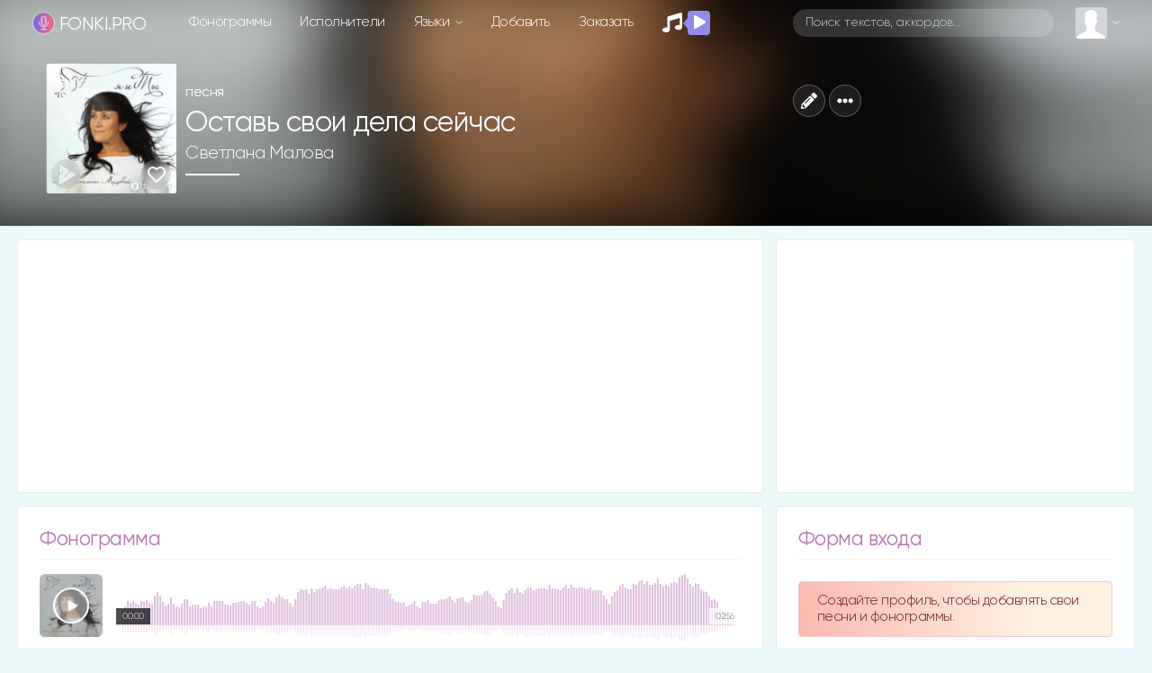

--- FILE ---
content_type: text/html; charset=utf-8
request_url: https://www.google.com/recaptcha/api2/anchor?ar=1&k=6LexsCsrAAAAAF88TwC2Yy6BQs7lfBpA-nUtNxMU&co=aHR0cHM6Ly9mb25raS5wcm86NDQz&hl=en&v=PoyoqOPhxBO7pBk68S4YbpHZ&size=normal&anchor-ms=20000&execute-ms=30000&cb=pm846d68ncnu
body_size: 49291
content:
<!DOCTYPE HTML><html dir="ltr" lang="en"><head><meta http-equiv="Content-Type" content="text/html; charset=UTF-8">
<meta http-equiv="X-UA-Compatible" content="IE=edge">
<title>reCAPTCHA</title>
<style type="text/css">
/* cyrillic-ext */
@font-face {
  font-family: 'Roboto';
  font-style: normal;
  font-weight: 400;
  font-stretch: 100%;
  src: url(//fonts.gstatic.com/s/roboto/v48/KFO7CnqEu92Fr1ME7kSn66aGLdTylUAMa3GUBHMdazTgWw.woff2) format('woff2');
  unicode-range: U+0460-052F, U+1C80-1C8A, U+20B4, U+2DE0-2DFF, U+A640-A69F, U+FE2E-FE2F;
}
/* cyrillic */
@font-face {
  font-family: 'Roboto';
  font-style: normal;
  font-weight: 400;
  font-stretch: 100%;
  src: url(//fonts.gstatic.com/s/roboto/v48/KFO7CnqEu92Fr1ME7kSn66aGLdTylUAMa3iUBHMdazTgWw.woff2) format('woff2');
  unicode-range: U+0301, U+0400-045F, U+0490-0491, U+04B0-04B1, U+2116;
}
/* greek-ext */
@font-face {
  font-family: 'Roboto';
  font-style: normal;
  font-weight: 400;
  font-stretch: 100%;
  src: url(//fonts.gstatic.com/s/roboto/v48/KFO7CnqEu92Fr1ME7kSn66aGLdTylUAMa3CUBHMdazTgWw.woff2) format('woff2');
  unicode-range: U+1F00-1FFF;
}
/* greek */
@font-face {
  font-family: 'Roboto';
  font-style: normal;
  font-weight: 400;
  font-stretch: 100%;
  src: url(//fonts.gstatic.com/s/roboto/v48/KFO7CnqEu92Fr1ME7kSn66aGLdTylUAMa3-UBHMdazTgWw.woff2) format('woff2');
  unicode-range: U+0370-0377, U+037A-037F, U+0384-038A, U+038C, U+038E-03A1, U+03A3-03FF;
}
/* math */
@font-face {
  font-family: 'Roboto';
  font-style: normal;
  font-weight: 400;
  font-stretch: 100%;
  src: url(//fonts.gstatic.com/s/roboto/v48/KFO7CnqEu92Fr1ME7kSn66aGLdTylUAMawCUBHMdazTgWw.woff2) format('woff2');
  unicode-range: U+0302-0303, U+0305, U+0307-0308, U+0310, U+0312, U+0315, U+031A, U+0326-0327, U+032C, U+032F-0330, U+0332-0333, U+0338, U+033A, U+0346, U+034D, U+0391-03A1, U+03A3-03A9, U+03B1-03C9, U+03D1, U+03D5-03D6, U+03F0-03F1, U+03F4-03F5, U+2016-2017, U+2034-2038, U+203C, U+2040, U+2043, U+2047, U+2050, U+2057, U+205F, U+2070-2071, U+2074-208E, U+2090-209C, U+20D0-20DC, U+20E1, U+20E5-20EF, U+2100-2112, U+2114-2115, U+2117-2121, U+2123-214F, U+2190, U+2192, U+2194-21AE, U+21B0-21E5, U+21F1-21F2, U+21F4-2211, U+2213-2214, U+2216-22FF, U+2308-230B, U+2310, U+2319, U+231C-2321, U+2336-237A, U+237C, U+2395, U+239B-23B7, U+23D0, U+23DC-23E1, U+2474-2475, U+25AF, U+25B3, U+25B7, U+25BD, U+25C1, U+25CA, U+25CC, U+25FB, U+266D-266F, U+27C0-27FF, U+2900-2AFF, U+2B0E-2B11, U+2B30-2B4C, U+2BFE, U+3030, U+FF5B, U+FF5D, U+1D400-1D7FF, U+1EE00-1EEFF;
}
/* symbols */
@font-face {
  font-family: 'Roboto';
  font-style: normal;
  font-weight: 400;
  font-stretch: 100%;
  src: url(//fonts.gstatic.com/s/roboto/v48/KFO7CnqEu92Fr1ME7kSn66aGLdTylUAMaxKUBHMdazTgWw.woff2) format('woff2');
  unicode-range: U+0001-000C, U+000E-001F, U+007F-009F, U+20DD-20E0, U+20E2-20E4, U+2150-218F, U+2190, U+2192, U+2194-2199, U+21AF, U+21E6-21F0, U+21F3, U+2218-2219, U+2299, U+22C4-22C6, U+2300-243F, U+2440-244A, U+2460-24FF, U+25A0-27BF, U+2800-28FF, U+2921-2922, U+2981, U+29BF, U+29EB, U+2B00-2BFF, U+4DC0-4DFF, U+FFF9-FFFB, U+10140-1018E, U+10190-1019C, U+101A0, U+101D0-101FD, U+102E0-102FB, U+10E60-10E7E, U+1D2C0-1D2D3, U+1D2E0-1D37F, U+1F000-1F0FF, U+1F100-1F1AD, U+1F1E6-1F1FF, U+1F30D-1F30F, U+1F315, U+1F31C, U+1F31E, U+1F320-1F32C, U+1F336, U+1F378, U+1F37D, U+1F382, U+1F393-1F39F, U+1F3A7-1F3A8, U+1F3AC-1F3AF, U+1F3C2, U+1F3C4-1F3C6, U+1F3CA-1F3CE, U+1F3D4-1F3E0, U+1F3ED, U+1F3F1-1F3F3, U+1F3F5-1F3F7, U+1F408, U+1F415, U+1F41F, U+1F426, U+1F43F, U+1F441-1F442, U+1F444, U+1F446-1F449, U+1F44C-1F44E, U+1F453, U+1F46A, U+1F47D, U+1F4A3, U+1F4B0, U+1F4B3, U+1F4B9, U+1F4BB, U+1F4BF, U+1F4C8-1F4CB, U+1F4D6, U+1F4DA, U+1F4DF, U+1F4E3-1F4E6, U+1F4EA-1F4ED, U+1F4F7, U+1F4F9-1F4FB, U+1F4FD-1F4FE, U+1F503, U+1F507-1F50B, U+1F50D, U+1F512-1F513, U+1F53E-1F54A, U+1F54F-1F5FA, U+1F610, U+1F650-1F67F, U+1F687, U+1F68D, U+1F691, U+1F694, U+1F698, U+1F6AD, U+1F6B2, U+1F6B9-1F6BA, U+1F6BC, U+1F6C6-1F6CF, U+1F6D3-1F6D7, U+1F6E0-1F6EA, U+1F6F0-1F6F3, U+1F6F7-1F6FC, U+1F700-1F7FF, U+1F800-1F80B, U+1F810-1F847, U+1F850-1F859, U+1F860-1F887, U+1F890-1F8AD, U+1F8B0-1F8BB, U+1F8C0-1F8C1, U+1F900-1F90B, U+1F93B, U+1F946, U+1F984, U+1F996, U+1F9E9, U+1FA00-1FA6F, U+1FA70-1FA7C, U+1FA80-1FA89, U+1FA8F-1FAC6, U+1FACE-1FADC, U+1FADF-1FAE9, U+1FAF0-1FAF8, U+1FB00-1FBFF;
}
/* vietnamese */
@font-face {
  font-family: 'Roboto';
  font-style: normal;
  font-weight: 400;
  font-stretch: 100%;
  src: url(//fonts.gstatic.com/s/roboto/v48/KFO7CnqEu92Fr1ME7kSn66aGLdTylUAMa3OUBHMdazTgWw.woff2) format('woff2');
  unicode-range: U+0102-0103, U+0110-0111, U+0128-0129, U+0168-0169, U+01A0-01A1, U+01AF-01B0, U+0300-0301, U+0303-0304, U+0308-0309, U+0323, U+0329, U+1EA0-1EF9, U+20AB;
}
/* latin-ext */
@font-face {
  font-family: 'Roboto';
  font-style: normal;
  font-weight: 400;
  font-stretch: 100%;
  src: url(//fonts.gstatic.com/s/roboto/v48/KFO7CnqEu92Fr1ME7kSn66aGLdTylUAMa3KUBHMdazTgWw.woff2) format('woff2');
  unicode-range: U+0100-02BA, U+02BD-02C5, U+02C7-02CC, U+02CE-02D7, U+02DD-02FF, U+0304, U+0308, U+0329, U+1D00-1DBF, U+1E00-1E9F, U+1EF2-1EFF, U+2020, U+20A0-20AB, U+20AD-20C0, U+2113, U+2C60-2C7F, U+A720-A7FF;
}
/* latin */
@font-face {
  font-family: 'Roboto';
  font-style: normal;
  font-weight: 400;
  font-stretch: 100%;
  src: url(//fonts.gstatic.com/s/roboto/v48/KFO7CnqEu92Fr1ME7kSn66aGLdTylUAMa3yUBHMdazQ.woff2) format('woff2');
  unicode-range: U+0000-00FF, U+0131, U+0152-0153, U+02BB-02BC, U+02C6, U+02DA, U+02DC, U+0304, U+0308, U+0329, U+2000-206F, U+20AC, U+2122, U+2191, U+2193, U+2212, U+2215, U+FEFF, U+FFFD;
}
/* cyrillic-ext */
@font-face {
  font-family: 'Roboto';
  font-style: normal;
  font-weight: 500;
  font-stretch: 100%;
  src: url(//fonts.gstatic.com/s/roboto/v48/KFO7CnqEu92Fr1ME7kSn66aGLdTylUAMa3GUBHMdazTgWw.woff2) format('woff2');
  unicode-range: U+0460-052F, U+1C80-1C8A, U+20B4, U+2DE0-2DFF, U+A640-A69F, U+FE2E-FE2F;
}
/* cyrillic */
@font-face {
  font-family: 'Roboto';
  font-style: normal;
  font-weight: 500;
  font-stretch: 100%;
  src: url(//fonts.gstatic.com/s/roboto/v48/KFO7CnqEu92Fr1ME7kSn66aGLdTylUAMa3iUBHMdazTgWw.woff2) format('woff2');
  unicode-range: U+0301, U+0400-045F, U+0490-0491, U+04B0-04B1, U+2116;
}
/* greek-ext */
@font-face {
  font-family: 'Roboto';
  font-style: normal;
  font-weight: 500;
  font-stretch: 100%;
  src: url(//fonts.gstatic.com/s/roboto/v48/KFO7CnqEu92Fr1ME7kSn66aGLdTylUAMa3CUBHMdazTgWw.woff2) format('woff2');
  unicode-range: U+1F00-1FFF;
}
/* greek */
@font-face {
  font-family: 'Roboto';
  font-style: normal;
  font-weight: 500;
  font-stretch: 100%;
  src: url(//fonts.gstatic.com/s/roboto/v48/KFO7CnqEu92Fr1ME7kSn66aGLdTylUAMa3-UBHMdazTgWw.woff2) format('woff2');
  unicode-range: U+0370-0377, U+037A-037F, U+0384-038A, U+038C, U+038E-03A1, U+03A3-03FF;
}
/* math */
@font-face {
  font-family: 'Roboto';
  font-style: normal;
  font-weight: 500;
  font-stretch: 100%;
  src: url(//fonts.gstatic.com/s/roboto/v48/KFO7CnqEu92Fr1ME7kSn66aGLdTylUAMawCUBHMdazTgWw.woff2) format('woff2');
  unicode-range: U+0302-0303, U+0305, U+0307-0308, U+0310, U+0312, U+0315, U+031A, U+0326-0327, U+032C, U+032F-0330, U+0332-0333, U+0338, U+033A, U+0346, U+034D, U+0391-03A1, U+03A3-03A9, U+03B1-03C9, U+03D1, U+03D5-03D6, U+03F0-03F1, U+03F4-03F5, U+2016-2017, U+2034-2038, U+203C, U+2040, U+2043, U+2047, U+2050, U+2057, U+205F, U+2070-2071, U+2074-208E, U+2090-209C, U+20D0-20DC, U+20E1, U+20E5-20EF, U+2100-2112, U+2114-2115, U+2117-2121, U+2123-214F, U+2190, U+2192, U+2194-21AE, U+21B0-21E5, U+21F1-21F2, U+21F4-2211, U+2213-2214, U+2216-22FF, U+2308-230B, U+2310, U+2319, U+231C-2321, U+2336-237A, U+237C, U+2395, U+239B-23B7, U+23D0, U+23DC-23E1, U+2474-2475, U+25AF, U+25B3, U+25B7, U+25BD, U+25C1, U+25CA, U+25CC, U+25FB, U+266D-266F, U+27C0-27FF, U+2900-2AFF, U+2B0E-2B11, U+2B30-2B4C, U+2BFE, U+3030, U+FF5B, U+FF5D, U+1D400-1D7FF, U+1EE00-1EEFF;
}
/* symbols */
@font-face {
  font-family: 'Roboto';
  font-style: normal;
  font-weight: 500;
  font-stretch: 100%;
  src: url(//fonts.gstatic.com/s/roboto/v48/KFO7CnqEu92Fr1ME7kSn66aGLdTylUAMaxKUBHMdazTgWw.woff2) format('woff2');
  unicode-range: U+0001-000C, U+000E-001F, U+007F-009F, U+20DD-20E0, U+20E2-20E4, U+2150-218F, U+2190, U+2192, U+2194-2199, U+21AF, U+21E6-21F0, U+21F3, U+2218-2219, U+2299, U+22C4-22C6, U+2300-243F, U+2440-244A, U+2460-24FF, U+25A0-27BF, U+2800-28FF, U+2921-2922, U+2981, U+29BF, U+29EB, U+2B00-2BFF, U+4DC0-4DFF, U+FFF9-FFFB, U+10140-1018E, U+10190-1019C, U+101A0, U+101D0-101FD, U+102E0-102FB, U+10E60-10E7E, U+1D2C0-1D2D3, U+1D2E0-1D37F, U+1F000-1F0FF, U+1F100-1F1AD, U+1F1E6-1F1FF, U+1F30D-1F30F, U+1F315, U+1F31C, U+1F31E, U+1F320-1F32C, U+1F336, U+1F378, U+1F37D, U+1F382, U+1F393-1F39F, U+1F3A7-1F3A8, U+1F3AC-1F3AF, U+1F3C2, U+1F3C4-1F3C6, U+1F3CA-1F3CE, U+1F3D4-1F3E0, U+1F3ED, U+1F3F1-1F3F3, U+1F3F5-1F3F7, U+1F408, U+1F415, U+1F41F, U+1F426, U+1F43F, U+1F441-1F442, U+1F444, U+1F446-1F449, U+1F44C-1F44E, U+1F453, U+1F46A, U+1F47D, U+1F4A3, U+1F4B0, U+1F4B3, U+1F4B9, U+1F4BB, U+1F4BF, U+1F4C8-1F4CB, U+1F4D6, U+1F4DA, U+1F4DF, U+1F4E3-1F4E6, U+1F4EA-1F4ED, U+1F4F7, U+1F4F9-1F4FB, U+1F4FD-1F4FE, U+1F503, U+1F507-1F50B, U+1F50D, U+1F512-1F513, U+1F53E-1F54A, U+1F54F-1F5FA, U+1F610, U+1F650-1F67F, U+1F687, U+1F68D, U+1F691, U+1F694, U+1F698, U+1F6AD, U+1F6B2, U+1F6B9-1F6BA, U+1F6BC, U+1F6C6-1F6CF, U+1F6D3-1F6D7, U+1F6E0-1F6EA, U+1F6F0-1F6F3, U+1F6F7-1F6FC, U+1F700-1F7FF, U+1F800-1F80B, U+1F810-1F847, U+1F850-1F859, U+1F860-1F887, U+1F890-1F8AD, U+1F8B0-1F8BB, U+1F8C0-1F8C1, U+1F900-1F90B, U+1F93B, U+1F946, U+1F984, U+1F996, U+1F9E9, U+1FA00-1FA6F, U+1FA70-1FA7C, U+1FA80-1FA89, U+1FA8F-1FAC6, U+1FACE-1FADC, U+1FADF-1FAE9, U+1FAF0-1FAF8, U+1FB00-1FBFF;
}
/* vietnamese */
@font-face {
  font-family: 'Roboto';
  font-style: normal;
  font-weight: 500;
  font-stretch: 100%;
  src: url(//fonts.gstatic.com/s/roboto/v48/KFO7CnqEu92Fr1ME7kSn66aGLdTylUAMa3OUBHMdazTgWw.woff2) format('woff2');
  unicode-range: U+0102-0103, U+0110-0111, U+0128-0129, U+0168-0169, U+01A0-01A1, U+01AF-01B0, U+0300-0301, U+0303-0304, U+0308-0309, U+0323, U+0329, U+1EA0-1EF9, U+20AB;
}
/* latin-ext */
@font-face {
  font-family: 'Roboto';
  font-style: normal;
  font-weight: 500;
  font-stretch: 100%;
  src: url(//fonts.gstatic.com/s/roboto/v48/KFO7CnqEu92Fr1ME7kSn66aGLdTylUAMa3KUBHMdazTgWw.woff2) format('woff2');
  unicode-range: U+0100-02BA, U+02BD-02C5, U+02C7-02CC, U+02CE-02D7, U+02DD-02FF, U+0304, U+0308, U+0329, U+1D00-1DBF, U+1E00-1E9F, U+1EF2-1EFF, U+2020, U+20A0-20AB, U+20AD-20C0, U+2113, U+2C60-2C7F, U+A720-A7FF;
}
/* latin */
@font-face {
  font-family: 'Roboto';
  font-style: normal;
  font-weight: 500;
  font-stretch: 100%;
  src: url(//fonts.gstatic.com/s/roboto/v48/KFO7CnqEu92Fr1ME7kSn66aGLdTylUAMa3yUBHMdazQ.woff2) format('woff2');
  unicode-range: U+0000-00FF, U+0131, U+0152-0153, U+02BB-02BC, U+02C6, U+02DA, U+02DC, U+0304, U+0308, U+0329, U+2000-206F, U+20AC, U+2122, U+2191, U+2193, U+2212, U+2215, U+FEFF, U+FFFD;
}
/* cyrillic-ext */
@font-face {
  font-family: 'Roboto';
  font-style: normal;
  font-weight: 900;
  font-stretch: 100%;
  src: url(//fonts.gstatic.com/s/roboto/v48/KFO7CnqEu92Fr1ME7kSn66aGLdTylUAMa3GUBHMdazTgWw.woff2) format('woff2');
  unicode-range: U+0460-052F, U+1C80-1C8A, U+20B4, U+2DE0-2DFF, U+A640-A69F, U+FE2E-FE2F;
}
/* cyrillic */
@font-face {
  font-family: 'Roboto';
  font-style: normal;
  font-weight: 900;
  font-stretch: 100%;
  src: url(//fonts.gstatic.com/s/roboto/v48/KFO7CnqEu92Fr1ME7kSn66aGLdTylUAMa3iUBHMdazTgWw.woff2) format('woff2');
  unicode-range: U+0301, U+0400-045F, U+0490-0491, U+04B0-04B1, U+2116;
}
/* greek-ext */
@font-face {
  font-family: 'Roboto';
  font-style: normal;
  font-weight: 900;
  font-stretch: 100%;
  src: url(//fonts.gstatic.com/s/roboto/v48/KFO7CnqEu92Fr1ME7kSn66aGLdTylUAMa3CUBHMdazTgWw.woff2) format('woff2');
  unicode-range: U+1F00-1FFF;
}
/* greek */
@font-face {
  font-family: 'Roboto';
  font-style: normal;
  font-weight: 900;
  font-stretch: 100%;
  src: url(//fonts.gstatic.com/s/roboto/v48/KFO7CnqEu92Fr1ME7kSn66aGLdTylUAMa3-UBHMdazTgWw.woff2) format('woff2');
  unicode-range: U+0370-0377, U+037A-037F, U+0384-038A, U+038C, U+038E-03A1, U+03A3-03FF;
}
/* math */
@font-face {
  font-family: 'Roboto';
  font-style: normal;
  font-weight: 900;
  font-stretch: 100%;
  src: url(//fonts.gstatic.com/s/roboto/v48/KFO7CnqEu92Fr1ME7kSn66aGLdTylUAMawCUBHMdazTgWw.woff2) format('woff2');
  unicode-range: U+0302-0303, U+0305, U+0307-0308, U+0310, U+0312, U+0315, U+031A, U+0326-0327, U+032C, U+032F-0330, U+0332-0333, U+0338, U+033A, U+0346, U+034D, U+0391-03A1, U+03A3-03A9, U+03B1-03C9, U+03D1, U+03D5-03D6, U+03F0-03F1, U+03F4-03F5, U+2016-2017, U+2034-2038, U+203C, U+2040, U+2043, U+2047, U+2050, U+2057, U+205F, U+2070-2071, U+2074-208E, U+2090-209C, U+20D0-20DC, U+20E1, U+20E5-20EF, U+2100-2112, U+2114-2115, U+2117-2121, U+2123-214F, U+2190, U+2192, U+2194-21AE, U+21B0-21E5, U+21F1-21F2, U+21F4-2211, U+2213-2214, U+2216-22FF, U+2308-230B, U+2310, U+2319, U+231C-2321, U+2336-237A, U+237C, U+2395, U+239B-23B7, U+23D0, U+23DC-23E1, U+2474-2475, U+25AF, U+25B3, U+25B7, U+25BD, U+25C1, U+25CA, U+25CC, U+25FB, U+266D-266F, U+27C0-27FF, U+2900-2AFF, U+2B0E-2B11, U+2B30-2B4C, U+2BFE, U+3030, U+FF5B, U+FF5D, U+1D400-1D7FF, U+1EE00-1EEFF;
}
/* symbols */
@font-face {
  font-family: 'Roboto';
  font-style: normal;
  font-weight: 900;
  font-stretch: 100%;
  src: url(//fonts.gstatic.com/s/roboto/v48/KFO7CnqEu92Fr1ME7kSn66aGLdTylUAMaxKUBHMdazTgWw.woff2) format('woff2');
  unicode-range: U+0001-000C, U+000E-001F, U+007F-009F, U+20DD-20E0, U+20E2-20E4, U+2150-218F, U+2190, U+2192, U+2194-2199, U+21AF, U+21E6-21F0, U+21F3, U+2218-2219, U+2299, U+22C4-22C6, U+2300-243F, U+2440-244A, U+2460-24FF, U+25A0-27BF, U+2800-28FF, U+2921-2922, U+2981, U+29BF, U+29EB, U+2B00-2BFF, U+4DC0-4DFF, U+FFF9-FFFB, U+10140-1018E, U+10190-1019C, U+101A0, U+101D0-101FD, U+102E0-102FB, U+10E60-10E7E, U+1D2C0-1D2D3, U+1D2E0-1D37F, U+1F000-1F0FF, U+1F100-1F1AD, U+1F1E6-1F1FF, U+1F30D-1F30F, U+1F315, U+1F31C, U+1F31E, U+1F320-1F32C, U+1F336, U+1F378, U+1F37D, U+1F382, U+1F393-1F39F, U+1F3A7-1F3A8, U+1F3AC-1F3AF, U+1F3C2, U+1F3C4-1F3C6, U+1F3CA-1F3CE, U+1F3D4-1F3E0, U+1F3ED, U+1F3F1-1F3F3, U+1F3F5-1F3F7, U+1F408, U+1F415, U+1F41F, U+1F426, U+1F43F, U+1F441-1F442, U+1F444, U+1F446-1F449, U+1F44C-1F44E, U+1F453, U+1F46A, U+1F47D, U+1F4A3, U+1F4B0, U+1F4B3, U+1F4B9, U+1F4BB, U+1F4BF, U+1F4C8-1F4CB, U+1F4D6, U+1F4DA, U+1F4DF, U+1F4E3-1F4E6, U+1F4EA-1F4ED, U+1F4F7, U+1F4F9-1F4FB, U+1F4FD-1F4FE, U+1F503, U+1F507-1F50B, U+1F50D, U+1F512-1F513, U+1F53E-1F54A, U+1F54F-1F5FA, U+1F610, U+1F650-1F67F, U+1F687, U+1F68D, U+1F691, U+1F694, U+1F698, U+1F6AD, U+1F6B2, U+1F6B9-1F6BA, U+1F6BC, U+1F6C6-1F6CF, U+1F6D3-1F6D7, U+1F6E0-1F6EA, U+1F6F0-1F6F3, U+1F6F7-1F6FC, U+1F700-1F7FF, U+1F800-1F80B, U+1F810-1F847, U+1F850-1F859, U+1F860-1F887, U+1F890-1F8AD, U+1F8B0-1F8BB, U+1F8C0-1F8C1, U+1F900-1F90B, U+1F93B, U+1F946, U+1F984, U+1F996, U+1F9E9, U+1FA00-1FA6F, U+1FA70-1FA7C, U+1FA80-1FA89, U+1FA8F-1FAC6, U+1FACE-1FADC, U+1FADF-1FAE9, U+1FAF0-1FAF8, U+1FB00-1FBFF;
}
/* vietnamese */
@font-face {
  font-family: 'Roboto';
  font-style: normal;
  font-weight: 900;
  font-stretch: 100%;
  src: url(//fonts.gstatic.com/s/roboto/v48/KFO7CnqEu92Fr1ME7kSn66aGLdTylUAMa3OUBHMdazTgWw.woff2) format('woff2');
  unicode-range: U+0102-0103, U+0110-0111, U+0128-0129, U+0168-0169, U+01A0-01A1, U+01AF-01B0, U+0300-0301, U+0303-0304, U+0308-0309, U+0323, U+0329, U+1EA0-1EF9, U+20AB;
}
/* latin-ext */
@font-face {
  font-family: 'Roboto';
  font-style: normal;
  font-weight: 900;
  font-stretch: 100%;
  src: url(//fonts.gstatic.com/s/roboto/v48/KFO7CnqEu92Fr1ME7kSn66aGLdTylUAMa3KUBHMdazTgWw.woff2) format('woff2');
  unicode-range: U+0100-02BA, U+02BD-02C5, U+02C7-02CC, U+02CE-02D7, U+02DD-02FF, U+0304, U+0308, U+0329, U+1D00-1DBF, U+1E00-1E9F, U+1EF2-1EFF, U+2020, U+20A0-20AB, U+20AD-20C0, U+2113, U+2C60-2C7F, U+A720-A7FF;
}
/* latin */
@font-face {
  font-family: 'Roboto';
  font-style: normal;
  font-weight: 900;
  font-stretch: 100%;
  src: url(//fonts.gstatic.com/s/roboto/v48/KFO7CnqEu92Fr1ME7kSn66aGLdTylUAMa3yUBHMdazQ.woff2) format('woff2');
  unicode-range: U+0000-00FF, U+0131, U+0152-0153, U+02BB-02BC, U+02C6, U+02DA, U+02DC, U+0304, U+0308, U+0329, U+2000-206F, U+20AC, U+2122, U+2191, U+2193, U+2212, U+2215, U+FEFF, U+FFFD;
}

</style>
<link rel="stylesheet" type="text/css" href="https://www.gstatic.com/recaptcha/releases/PoyoqOPhxBO7pBk68S4YbpHZ/styles__ltr.css">
<script nonce="CSs6VXGtmWYkCFxO4yFNRg" type="text/javascript">window['__recaptcha_api'] = 'https://www.google.com/recaptcha/api2/';</script>
<script type="text/javascript" src="https://www.gstatic.com/recaptcha/releases/PoyoqOPhxBO7pBk68S4YbpHZ/recaptcha__en.js" nonce="CSs6VXGtmWYkCFxO4yFNRg">
      
    </script></head>
<body><div id="rc-anchor-alert" class="rc-anchor-alert"></div>
<input type="hidden" id="recaptcha-token" value="[base64]">
<script type="text/javascript" nonce="CSs6VXGtmWYkCFxO4yFNRg">
      recaptcha.anchor.Main.init("[\x22ainput\x22,[\x22bgdata\x22,\x22\x22,\[base64]/[base64]/[base64]/bmV3IHJbeF0oY1swXSk6RT09Mj9uZXcgclt4XShjWzBdLGNbMV0pOkU9PTM/bmV3IHJbeF0oY1swXSxjWzFdLGNbMl0pOkU9PTQ/[base64]/[base64]/[base64]/[base64]/[base64]/[base64]/[base64]/[base64]\x22,\[base64]\\u003d\x22,\x22GsKQw7hTw4nCu8OAwq1eE8OzwqEYPcK4wqrDpMKCw7bCpgprwoDCpgUWG8KJIcKvWcKqw7howqwvw6JvVFfCh8OsE33CsMKoMF1/w5bDkjwJQjTCiMO0w7QdwrolERR/fsOKwqjDmFnDqsOcZsKtSMKGC8OzWG7CrMOdw4/DqSIpw5bDv8KJwr7DpyxTwpLCm8K/[base64]/CnMKzCRRWBmDDtUDCh8KFwrjDlykqw64Ew5fDnA3DgMKew57CiWBkw7BEw58PTsKywrXDvCPDimM6Qkd+wrHCkADDgiXCuidpwqHCrgLCrUsUw7c/w6fDhB7CoMKmRcKdwovDncOMw6wMGhp3w61nF8KZwqrCrknCqcKUw6MzwpHCnsK6w7HCpzlKwofDiDxJMcOtKQhawpfDl8Otw6HDhSlTQMOyO8OZw7lPTsONDF5awoUtZ8Ofw5Raw4wBw7vCpWohw73Dv8K2w47CkcOfKF8gLsOvGxnDlm3DhAlNwpDCo8Knwo/DniDDhMKfNx3DisK5wo/CqsO6TjHClFHCk0MFwqvDsMK/PsKHUMKVw59RwqrDksOzwq8sw5XCs8KPw4TCtSLDsXFUUsO/wqUqOH7CqcK7w5fCicOZwpbCmVnClcOPw4bCsi/[base64]/wpXCtUMOKMKjacOCwrjCtMOvw7bDpnfCssK/T34yw6HDhEnCql3DpGjDu8Kawpk1woTCu8OTwr1ZQwxTCsOeZFcHwrLCkRF5ZhthSMOMc8Ouwp/DsSwtwpHDlwJ6w6rDvcO3wptVwpLCpnTCi1XCjMK3QcK1EcOPw7opwqxrwqXCg8ODe1BkTSPChcK6w6RCw53CnSgtw7F3MMKGwrDDucKyAMK1wpTDncK/w4M1w4ZqNG1xwpEVGB/Cl1zDkcOXCF3CrVjDsxNxJcOtwqDDmUoPwoHCocKuP19Vw7nDsMOOXsKhMyHDqjnCjB4xwolNbDnCgcO1w4QsbE7DpS3DhMOwO3rDrcKgBidaEcK7DSR4wrnDq8KCGE4gw6NccQwVw6EdKyzDuMKmwpc0F8O9w4XCgcO+BiDCn8Oiw6vDhz3DnsO/w7Efw5c8DX7CrsKFPcKbbAXCoMK5PUnCuMOfw4dSehYKw5oQDxZ5U8Ocwo1UwqjClsOww51aXQHCsWFRwqwIw78Gw6Msw4wywpDCgcOYw5AoScOSKxzDqcKfwptEwrvDrUnDhMOMw5cEMU9cw5HDlcKfw7VzJghKw5/ChXHClMOidMOfw7jCpnMIw41Zw4grwpPChMOtw5B0UXzDsm/DsB/Ck8KkRcKfwoJAw6/Cu8OmYDPCmVXCtVvDgnfClMOccMOZJcKhf1nDiMKyw4vCl8OZSsKqw5fCv8OeZ8KlKsKLdsOnw61lZMO4AMOqwrPCmcKwwoEzwqRUwoUTwoU3w4rDpsK/[base64]/CjMORw64Ywo3CgcKqwrxBw7fCucKgw6xrw6XCt2kYwpzCmsKVw6x0w5wOw70BLMOoYynDkHHDncKuwogAw5LDlMO0WGPDoMKawqrCtGNsO8OAw7ZMwq/[base64]/wqXDtsODwrNVworCgy/DssOXwrIULyUJw68wFMKZw5rCl0XDq2/CrzLCm8OMw4BhwqjDsMK3wpXCsxdQSMOkwqvDt8KBwp4wL0DDg8OPwrE7TsKKw5/CqsObw7jDs8Kiw7jDqwLDpcKgwqhfw4ZKw7AjXMO5fcKGwoFAB8Kkw6TCpsOFw5I/ZjYefArDlUrCoUvDglDCtVsTEcKrb8OUYMK/bTBew6QTOWHDkSrChcKOD8KVw7TCokRwwqRpBMO9A8KGwrR+fsKjXcKZNTJ/w5J4YwBsTsOaw7XDvBrCsB9hwqnCgMKcVMKZw6rDvALDvcKXf8O2CDtjEsKJSC1SwrktwqMkw4ksw6U7w5p5VcO6wqIMw7TDtMO6wocMworDkkcAXMKdf8O2J8KSw6TCrHwEdMK2EcKvc3bCnHvDtgPDiUVJMHLDqjU1wo/CinjCukhCb8Kzw5HCrMOgw6XCs0FAWcO7T2s1w5MZw67DrxDDrsKMw5A1w53DucK2U8OXLMKKdcKUScK3wowkKcOtKlMyWMK2w7PCvMOfwrfCoMOaw7vCqMOYFWFXIAvCqcOcFUhnMAE2cWlewpLCjsOaGQTCmcOqH0rConlkwpIyw7XChsO/[base64]/CuFnCvELDt8Odw7lXFsOywqd7fMKpFMO+HsODw7XDuMK4w41/[base64]/CjcO2wrh2woDDsMKVwqRAwoPDuHvDlsKOwrPDiGUKcMOSwqXDknRew6pFWsOPw5g3AMKgLSopw7UDOMO8EBAMw4MXw6Yzwq5gbyBxCgHDrcOPR1/Ckj0kwrrDjcKxw4jCqEjDql3DnsOlw4Qqw5jDsUtBKsOaw5ssw7LCvgvDvzrDisOVw4DChAnCusO+woTDr03DucOmwr3CtsKzwqTDk38LXMOIw65ew6PCpsOsW2XCsMOjaXDDrCPDmRkxwqTDkUPCrnzDm8ONG1PCosOEw4RyVcOPEVcyYjnDtGolwoJCBB/Di3PDpsO3w6VzwpxAw5pCEMOHwr9gMcKlwoM/dDY6wqDDssO9LsOdThEBwqNUQMKLwohwBzxCwp3Cm8Onw7IiEmHChMOLQ8O8wqLCmsKMwqbCjDzCrcKhPSXDqXHCiW/DmR1RK8KuwrnCrDHCvicWQA/DkEQ0w4zCvcOqIF9lw55XwogtwqfDoMOPw64IwrI1wqXDqcKlOMKvVMK6OcKCwp/[base64]/fsKiwqXCmEEnw6nDmcKWNSTCskcOw6d2wrbDm8KEw5JrwrTCkHVSw50hw4YLdEvCiMO6E8OaO8O2LsKgfsK4BUJ/byMBZl3Cn8OIw43CmFZSwphAwoXDq8Ocd8KnwrDCriUvwpp+SmXDgC3DnAA3w5kMFhTDvAE/wrVuw5lcGMKMfXUIw68wf8ObNEZ6w6law6jCqGA/w5J/[base64]/woE6KxPDt8Kbw7h/AiMFE8O5w6HDkkUIGhfDvzzChcKRwqlWw77DhTfClsOsAsOZw7TDgMOrw4cHw55Sw6zCn8OdwolQw6ZIwo7DrsKfJ8K5RsOwaV0tdMO+w5/Cq8KNLcK0w7LDkUfDu8KQEV3DgsKqVA9YwohVRMObfMOPLcOsMMK4wqTDlwQewpg4w7xOwpsxwp/[base64]/[base64]/CusKRcSwfwozDv8OmwqxKw7x3w5nCtBLCpMKEw6xmw61Bw4xuw4hOG8OoNRXDn8KhwpzDhsOjZ8Oew7bCuzI8SMOtLizDqX87acOcHcK6w7ABdCldwoo3wpvCtMOVQ3rDkMKXNsOmIcOZw5TChSduWMK3wodRHmvCswDCoj7Dq8K2woVIWX/Cl8Kmwq7DkixTYMOywqbDjMK9aH7DkMOpwpIGHHNdw4kVw7PDocO/NMOEw7jCg8Kyw7U0w5lpwpQmw4LDpMK5a8OhMQfCmcO3GRcnACjDoTlqbiHCl8KNT8O/wpQDw45sw4FKw5XCpsKpwqA/wq/Cn8Kaw5xqw4HDvsOQwokJa8OPb8ONfcONMlp7FjLCpMOGAcKdw7nDgMKfw6XCrGEfwp3ChGcUBlDCt2zDglLCkcOxYT3CucK/PAkuw5nCkcKdwplhWsK7w7w3w6YNwqA1JwNtdcKkwodWwpjDmULDpcKNGBHCpS7DmMKxwrVjWGNiHxvCkcOYJcKlPsKbCMOxw5Ykw6bDqsOQdcKNwphOMcKKAnjDkGRlwoTCi8KCw7cNw6LDvMK/wp8sJsKlI8KyTsKYdcOPWh7DtCMawqMZwo7CkTtwwrbCqsO7wp3DtxMEVcO1w51ITFhzw7Rcw6NUesKIasKLw5HDvwY1c8K7CmPCkBUUw61Ud3bCv8K0w7spwrPDpMKyC18BwpFlawdfw6pfesOuwoF1UsOywq7Cq09Cwp3Dr8K/w5ViZFk4OcKaXw9qw4JMFsK2w4fCmMK5w6QJw67DrWxgwp9cwrAKZioZY8OqCH3CvnHCssOBwoZTw6Vqwo5UbHslAMO/B17Cm8KddsKqPFt+HhDDmEUFw6DDj10EJsKEw55kw6B0w4I8wotfeUQ9DMO4ScOhw4l+wrhYw5HDq8KlI8KlwrVfbjxVT8KNwoFwDBASOh8fwrDDicOOVcKcJMOYNhzCsiDCp8OqAMKNc214w7DDksOgbsKjwrgdAsOAJVDCjsKdw7/CsX/Dpj1lw77DlMOIw5MSPA9gK8ONfy3ClULCvx8mw47Di8OTwojCoDXDtRcCAzkTG8K/wrU7RcOaw6xfwpgOCsK6wpbDhMOTw5Qvw6nCsSVITDvCqcOhwoZ1DcKmw6TDtsKmw57CvxIVwqJnfCsJXlZVw4Ywwr1tw5pEFsKlF8OAw4DDukJbCcOSw4fDs8OTDlhvw6/CknzDgxLDuzDCg8KxRlUfHcO3F8Kxw6xJwqHColjCmsK7w7/CjsORwo5TJnpUasOoUCDCncOJBAoJw5sTwojDkcO5w6zDpMOCwrXCgGpZw6vCisOgwqFiwoLCnw1qwq7DuMKww4FTwpAzCMKUE8O4w6jDiV0kZi99wonDn8K7wprDr1TDtU/DpQTChWfCmTjDvFkbwp43BQzCr8K9wp/CusKGw4U/[base64]/CrWTDnMKWw7NDXcOKEH83csKYDcOcEMKrO2QaPMKPw4MIPEnDl8KcU8Oawow1wpsYNEVXwpsYwo/Dt8OgWcKzwrIuw7nDhsKhwq3Ds0gnfMKyw63DlVDDhcObw7c0woV9wrjCuMO5w5TCkRpKw61Jwpt2w5jCjBfDm3FYFyZAU8OQw74QHsOfwq/Cj2vCt8KZw5BnWMK7UXPCmsO1XBI5EwcowqcnwoBPWx/Du8O4ZxfDl8K5LkcEwrZtFMOtw6/CiCPCj1LClirCsMK4wqzCi8OeY8KFZEjDt1Fsw4tSacO8w5Auw60VEcOnJwfDr8KzRsKHw7PDiMKLcWAwAMKRwrrDoF4vwpLCmUbDnMO5GcOdFy3CmhXDpjrCi8OjM3fDpw43wqxEAEZ2IsOUw7l/WcKKw7/CsEHCoF/DksKbw7bDnjVTwojCuhknN8OGwpLDhTnCny9Xw6HCkUMHw7HCnsOGScOMbMKNw6fCsURfXXPDoVxHwqs0TAPCl00Yw6nClsO/[base64]/CrMOoMgpiw6nCmQnDg8K8aGZ/w7HCrDDCp8ObwqHCsX7CihwhIkfDmwwQEMKxwrvCiQLCtMOXPAHDqUBzB1lHSMKLaFjCkcKkwr5pw58mw4gWKsKYwr/DpcOAwqfDrgbCqB08LsKYPsOWV1XCjsOJaQgTbMK3f1xfWR7DlMOJwq3DhXHDjcKVw4Ahw7Ihw68MwqY+SFbCusO5GcOFEcOmKsKiRsKBwpMtw5cYUwEeaWobw4bDkW/Dt2ZBwoXCh8O0cA0fPUzDn8KqE0tUAsKhMhHCt8KGPyYxwqNlwpXCpcOYUGHDnS7DlcKYwpnDn8KlKTjCnwjDlkXCmsOlOF/DkwFDOUvChTIawpTDg8ORRk7DowIMwoDChMK4w5HDkMKwYiATYQEIWsKawp9BZMOROUYlw4w+w4XClwHDqMOVw64dS0lvwrtXw6Ftw5TDjzDCkcO0w7U+wrE0w5PDmXMDIWrDgi7Comp8ZVI1ecKTwopDZsOvwr7ClsKTFsOBwobCisOoOSFPEA/DrsOyw4k5OR/Cu2sfOj4gPcOSSADDl8Ksw6k4TmBmXA/[base64]/ChG3Dl8KMDzDDtwLChTDCqBrDpD/DpjrCvRrDv8OuBsK5QEjCsMOmbEURMCpEPh/CqmVhEiIIccKew5fCusOUacODe8KKGsKLYhEZIyxIw47CosKzYwZSwo/CoVfCqsK9w5vCrVjDo3EXw6saw6l6CMK8woHDilorwqzDtH3Cg8OQc8K/wql9GsKbCTNzDcO9w69+wovCmiHDmMO8woDCksKVwptAw4HCoA/[base64]/[base64]/[base64]/[base64]/[base64]/Ct8OYTMKrIBLDj8OKTsKuVMKecAbDjwXCg8KgVwolPcOWbcKPw6rDqkfDrTYGwrDDk8KEdcO7w4vCqWHDu8O1w7nDlsKiKMOcwrvDnyEWw6FoNsOww4HDn3oxQSjDvFhGw5vChMO+X8OKw5zDhsOOLsKRw5JKeMK/Q8KBOcK4NG0hwpZ7w61rwrRWwpXDtm1Qw7JtHnnDlV4OwpDDkcOrFxgHen52BzPDhMOiw67DmTFqw7I8OjxINkhUwoglc3wmLE0UKlLCizFIw6jDqCzCh8KMw5PCuFlNC2MDwqPDrlHCn8Ozw5hjw71Iw7jDksKTwo4gTzLCr8K5woo8wrtowqTCqMKlw7/Dg2VzemNDw75tSGh7YAXDncKcwo1oVUVAUUkBwpvDihDDlGzDhG7CmxHDscOzYm4Uwo/Dig1Yw6PCv8OwDDvDqcOiWsKVwo5CasK8wrNLHFrDgEDDl2HDtEoEwrVFw4p4WcKJwqM5wqhzFAtGw4fCoA/Dkngawr9hZhnDhsKzKBRawoAobsOEEMO7woPDssOPdnxkwr09w7glFcOlw7A3OsKRwppNZsKpwr5be8Oqwq09I8KOIcOZGcO4OsODK8OaPzXCo8KPw45OwqXDsjbDl1DCssKPw5IRUXV0clbCnsOKw5zDrwPCjMK/ecKeACM7R8KEwq5cNcORwqgrZMOdwqBHZMO/[base64]/CtcOkDERSwoYfw405LynCp1J5N8O2wrhCwrXCoB1Jwp0GScOxEMO2w6XCl8OPw6PConl9woRpwonCtsKuwqTDj2jDv8O2NsKyw7/[base64]/w7YCw5sNV0d9w6kdwopibT45JsOkw7PDkkFNw54EeQsLcF/CucK3w7N4TsOxD8OVAMOxJMKMwq/CphIDw7zCg8KJEsK3w6lHKMOXDAFwCxAVwqxUw6FSBMOKdF7CqiIjEsOJwonCi8Klw44pJy7DucKqEBFdMcO7wonCmsKwwpnDmMOewrbCosOvw53CtQ1Ic8Kdw4poQQNWw7rDrB7CvsO8w5vDmcK4UcOkwoTDr8KOwq/CnV05wocxLMOzwq1aw7FYw7bCr8KiEg/CrAnCripew4cQP8OAw4jDucKYbcK4w5XClMOBw5h3PBPCkMKiwrnCvsO/[base64]/[base64]/wrMrGsKnf8O+QSjDgcK/wq/CgsKYwqPCjGJfGsKXwrLCrW8Zw4HDvsODL8OQw6DChsOtFnYNw7DCoD0TwozDisKvZlUbTMOaSCHCpMOFwovDtVxSEMKEUkvDocKwWz8KeMO5T29Fw4HCp0UrwoV1JjfCiMKHw7PDosKew4TDl8OgL8OkwpTDqMK6dMO9w4fDrMKOwovDp3QGGcO9w5TCo8Ouw4c/MSUIccObw4vDlkdCw65EwqPDrRApw7nDvULCs8KNw4LDu8OvwrbClsKFd8OtIsKyZMOCw6R9wpFsw6F8w5jDisO4w5UEI8O2HWnCvSzClRvDr8OBwpbCqW3CjsOxdTFreQHCpz/DoMOZKcKYT1fClcK/A3IFesOyWFvCtsKRFcOZwq9jbmxZw5HDv8K3wpvDnlsrwqPDlsKpaMKkPcOJBGXDnUxnZAjDq0fCjgfDsAMVwrJrEMKJw7ljD8OST8KoG8K6wpRrJj/Dl8KJw5ISFMOewoxewrHDpgk3w7vDhDVcZ2xxNy7Ct8K5w5NNwq/Di8O5w5x/[base64]/DmsKkZUPDrlPDshjCsj41dsOwRsKGasOAw5c4w44RwqTDo8Kwwq/CvGjCv8OswrlKw7bDhVzDggx3OwkIRD3Dm8Ktw5gaIcOdwqZKw6orwo8BbcKXw5HCgcKtTANvL8OgwoRGwpbCrz5MLcKvFDzCl8OxKMOxdMO6w6ISw5VcT8KGJMOmLsKSwp7Dm8Ksw4rCi8OlKSzDkcOLwps/w4/[base64]/[base64]/[base64]/woAGwpTCl8KAwoo0bSTCqyfDhMKpw41VwogBwqHCtC0LDcOrU0hdw5nDjQnCvsKqwrdfwojCm8OiOUdAZMOZw5/DmMKcFcOgw5Vow64ow4BhF8Oqw6zCgcOKw4HCocOtwqUoPcOuMjrDhiRsw6Biw5xXI8KmDjl3PirCs8KxaxhJEk9NwrFHwqzCoybDmE5zwrAyHcObWcOmwr9FQ8OQMjoZwo/[base64]/CqjESw69RKMK8bsKywpHDnl3DksOxwpTCn8Ksw6FCWsOIw4jCrxAcw4fDgcO7ZTbCgTgpGBrCvnXDm8Ogw7tAATnClW7Dl8OlwrQ1wpvCllLClyIPwrvDvSPCvMOMQQEVOmjDgDLDv8Kmw6TCpsKRMi/[base64]/DlMKewoLDqEAZesOJNMO4w5XDhsOCBcO3w7AdAMOOwoo6woQUw63Co8K/KcKgwpbDh8KCP8OJw4jCg8Ocw4rDsGvDmxZqw69kDMKcwqPCssKkTsKbw7/Dh8OSJAY+w4fDvsOxMsKuOsKkw6wIVcOFEsKLw7FidcKdHh51wp7ClsOrCyk2K8KAwpbDpjh/TBTCqsO9HsOqbFwIV0bDq8K2GjVYc2YyBMK7bXjDgcOsS8KpPMOFwrjCq8OOaRzCv0Fzw73DoMO/wqzCkcO4SQzDn3LDusOowrkVTCvChMKtw7TCrsK/IMKow5s9OkTCpFthJxLDocOgCQDDmHTDuSh/wrVRdDnCrFQJw5bDnhkqwqbCsMOIw5jChjbDk8KLw5VuwpjDksK/w64Mw4hAwrLDlxPClcOpZEkJdsKREhE5JsOOwoPCuMKCw5XCmsKwwpLCmcKHez/Do8OJwqPDpMOyb2MTw7BAGjBBA8OhOsOsR8KPwosLw6JLAE0Gw6/[base64]/Cn8KiJsKGwqrCiU5Yw4bDoMO+wrxqXMKQPXnDqcK8b3cowpzCujcbYsOOwr8Fa8Oww6l+wq87w7ACwr4HfMKLw7XCosKyw6nDmsKHHx7Di3rDrhLCry92wobCgQUcecKUw6tsQcKOPSV6CQRyV8Onwq7DhcOlw6LDqsKyCcO5EVVibcKsRSg2w4rDuMOCwp/Ci8O5w6gcw69CJsOEwrrDkwTDuFoAw6Bcw6ZBwrnCv1oDAVJxwqtzw5XChsK2QEkgfsOYw4I5EGBFwo1Ew5xKK3wnwo7DoEjCtG06EsOVYznCnsOrPGl8M1/DmMOUwr3DjRQheMOfw5fChhJRDWrDhQnDql8lwo1HJ8KfwpPCr8KMBz0mw7XCrDrCoCViwp0Pw4XCqHg8SzU4woDCsMKYKsObDBvDiX7DlcKowoDDnCRHGMKYdS/DlSbCncKuwq58fmzCu8K3MUc2J1TChMOGwoIzwpHDkcOvw7vDqMOUw7nCnC/DigMqXH8Uw7XDuMO0FzPCmsOKwqpjwprDpMODwqXCpMOXw5vCk8OEwqrCo8KBNsOTM8K0wovCmmp5w7XCgQ4wY8KPBwMlTMKkw4BUwqRvw4nDvcOqNER2w603ZsONwpBxw5TCrmPCvVPDslkewqzCrmpaw6Z6NE/ClnPDtcO6PMOAWR0ufcKiRMOwN1bDtjrCj8KyVTTDmcOEwqDCnQMIY8OudMONw7EMe8OIw5vDsRYtw6LCgMOCehPDthHDvcKjw7bDiwzDqmMmScK4HQzDqXDCnsO6w5VdY8KsKTE8RcOhw4/CuCvDs8KMI8KHwrXDu8Kqwq0fcAnCvkzDjyghw7B4woPCk8K4wrzClMOtworDnBgtH8KkIhcaNWnCukkAwpHCpl7CvmbDmMOnwpBGwpoNCMKoJ8KYfMKTwq9FZxHDicKiw4xVQcONaB/CrcOqwqPDvsOrCS3CuSYlccKlw6bCklLCoWrCnQLCrMKNacOZw5Z7BMOodxIRN8OKw7TDlcKnwqFrc1HDvcO3w6/Cn1/DlxHDrGEiJcOcUcOYwoLCmsOvwpDDug/Du8KAY8KGNELCq8KwwrZGWHjDtTbDk8K+RSN3w4Zjw4dWw4ZOw6vDp8O7WsO1w4vDksOSSFYVwqU4wrs1MsOLG1dYwopbwofCgMKTIiQHB8O1wp/[base64]/DqsObXA1YwpIxezjDgsOEO8K2w7LDqMK6EsOrDSHDmT7CjcKxZgfCm8K8wpjCucOwUcOEdcOvHsKfTh7DqMKfSgkswpRaPcKXw7EDwp/[base64]/Ds8Kuw6/DvMKkw53CgBLChhjClBl+MnDDhzfChCLCicOXCMKKX2IhC3HCusOwHWjDsMOGw5HDjsOhHhYUw6TDuwLDjsO/w6k8w4FpE8KdZcOnXsOwJ3TDmmXCgcKpIWJbwrR8wrUtw4bDlw4hSHEdJcKtw4cebAPCucK+Y8OlEcK3w7gcw7TDvi7DmUHCtT7Cg8OWeMKWWkdpIxp8V8KnTsOwP8O1Gmo/w43DtWnDicKHAcKTwp/Co8KwwpZAFMO/w57DpnzDt8KJwqvCkFZFwplOwqvChcKvwqDDiXrCjiB7wobChcKQwoEEwpvCq25NwrrCjS8aAsOuGsORw6VWwq92w6DCusO1JCdXwq9Kw7fCvz3DhwrDgRLDhX4pwppeRsKAAlLDoClBSEIrGsKTwoDCg01yw6/DqMK4w4vDmnBxA3cMwrnDlGbDl34LJBwcRsKBw55HcsK1wrrCh1gYDMKTwrPCscO8MMO0G8Ojw5sZNsK2XjRwEsKxw4vCg8Kzw7Jtw7FPHGvCmSPCvMKrwqzDlMKiNVtVIjknTBbDiGfDnRnDqiZiw5HChkfCsALCjsK4w75BwqgqNTxwHMOBwq7ClTMuwqXCmgJ4w6/Co20Pw6EYw7xSwqolwrjCqMKcKMKgwpEHRV5bwpDDslrCksOqRmtAwpDDpDk5H8OeeiQ+Og9EM8OfwrfDosKLXsKZwpvDmTrDqALCrgg2w5HCqALDshjDpsKOcVg/w7bDmCLDki7CmMKVSnYZZsKpw755HRDDnsKEwpLCgcKIX8OUwps4TiU/QQLCuiTCkMOGHsKRbUzCgnRJXsKswr5Ow7ZfworCsMO3wpfCqsKGB8OrcBzDmMOFwpTCh0ZnwqoTbMKCw5Bqc8O3GVHDsmrCnCk6DcK+fGfDpMK1wq/[base64]/Dp0rDj37CncOTRcOow6RMwqd8wpB9wp4Fw6gzw5bDs8K1N8OcwrPDhcK2a8KXR8OhG8OHEcOBw6LCol4yw5gawrMhwrnDjFbDvWHChgnClmXDkF3CpjAkIEoXwpnDuQjDlcKjFjg9FRzDh8KKaQ/DjTHDtD7CusKtw4rDmMKMak7CkTEFwp09w6RhwrJ8wq5ncMKJEGFRHRbCisK7w6dnw7QHJcOvwqRpw5bDrX/CmcKCe8Kvw5/CmsKoMcK3wpLCsMO8fsONLMKmw5HDgsKFwrMDw5hQwqvDmWkmwrDCmxPDoMKDwpd6w6nChMOifXbCuMOvGwHDrWXCo8KEPDTCksOxw7PDnUYqwphpw6ZUGMKuFVl7aC88w5VVwr3Dqid7T8OTPMKsdMKxw4/CpMOOCCjCosOwa8KUFMK5wrM/w49pw7bClMKkw7NdwqrDhcKWw7QtwqjCtWrCmRMbwr0awrBYwq7DohBcAcKzw43DsMKsYAYVXMKrw5V/w4LCrU06wqbDtsK3wrzDnsKTwqzCocKpNMKhwrkBwrIhwrtCw5XCijEyw6LCpgDCtGzDsxBdZ8OSw45hw6AMUsOEwozDm8OBDyzCoiI1UAPCqsOTAcK4wpvDkSXCiX0nTcKgw7Q+wq5UMyI+w5PDgcKya8O1esKKwq9vwp/[base64]/Ct8O4d2jCvsOmw6Z8Y8KvJsKBJMKoIcKIwrRhworDpAEawoB8w7TDhA1hwqHCsjlHwqXDomFlC8OTwpZ9w7/DnnXCg2UTwqbCq8Obw7HCvcKgw4ZBF1kiQ0/[base64]/DgMKpwqLCjTI6QmzCrMOIacKuw7Z7wrnCogplKsOOMMKdZFTCjmApPljDlHHDj8O9wqsdScKVdMOnw4IgO8KKJ8OFw4/Ct3nCk8ORw4QxfsOFRyx0CsO3w6bCn8OPw6rChnt8wr9/w5fCp0wcOhwuw47DmADDp0kfSBkKKjtWw5TDqhZfIQxWdsKFwqIAw5rCk8OIacOWwr9aGMK/EsOKWAlywqvDgx3DrMK9wrbCum/DrHPDtikzRCMpISgXVcO0wpZGwoocCx4Xwr7CgWVdw6/[base64]/[base64]/CkGfCuxpfB8OIG1FHJ8KHwoXDqiwnw57Cty3Ds8ONDsKYK2PDu8Kdw47Cmg3DpDYhwo/ClSIrRWQUw75gHMOvAcKEw6nCm3jCrmrCscKjVcKfE0B+cgEUw4/DssKZw6HCgV8bZxHDlQMVIMOsXCRfQzTDmETCkQAPwpE/wpFxX8Kzwr5yw6oCwq8/T8OoUEkdJRTCs3jCqy0/fxo3GTrDm8K6w5sbw5DDjMOCw7t2wrXCqcKtCVxgw73CplfCm0hHLMOMI8Kuw4fCjMORwq3CoMOfdlHDiMKjenbDqDlCTkBVwoNJwqErw6/Cp8KEwqXCvMKBwpYKWxTDqEsnw4zCqcKVWxJEw6RVw5Bzw7nCqMKIw4bCt8OeezENwpg/wr1PQTDDusKSw6wQw75Fw6tiaizDscK1NnYWIxnCjcKzHMOOwr/DiMOgUMK2w7okOsKFwp8Rwr7CtsKlWH5awposw5hwwokVw6XCpMKEesKQwrVWeyPCq2sGw64VUhwKwqoyw7XDtsK6wp3DjMKdw6kGwrteDnXCucKMw43DkEXCgMOhTsK0w6DDn8KHT8KOGMOEXS/DssKhFy/DksKKEcObSkXCgsOSUsOow5V+TsKFw5bCiX1MwrYiQCs3wrbDlUnDlsOswqLDgMKMMQFQw7TDisOlwoTCo2bCvHVbwrdqTMOgccKNwpbCkMKfwqLCqVrCpsO5R8K/IsKTwp3DnWVMdEdvBsKXccKbBcO1wqbCmsOww6Mrw4hVw4fCkyEQwo3DkG3DsVnDg2jCtEomw77Dp8KmOcOHw5pFR0Q9wqHCrMKnHQjCtTNNwoVGwrRPDMKjJ1VxS8OpBHnDh0dewrQjw5DDv8O3Q8OGC8OUwqZkw5bCi8K6ZsO2XcKvQ8KUFUo7woTCosKDMibCiU/Du8KkZF4eVTMwASfCpMOHPMOjw7dnHsO9w6IdGDjCnhXCsFbCr1jCqsKofBnDucOiPcKqw7gCZ8KWOTXCnMORLi0XAsK5fwhGw49MRMOCIjPDhMKtwrrCuDBqWsOMUh0kwrw/wqHCjsOCGsKlTcO2w4NawpTDq8KUw6XDvFxFAsO3woZHwpvDqEMIw5nDiBrCmsKpwoQcwr/DlQzCtRlvw4FobMO2w7LCqHPDt8O5wr/Dp8ORwqgbUMOhw5Q0EcKRCcO2ZcKLwr7DvRplw6FQdUEyVGE4QW7DgsK/LVnDo8O6fMOZw6/CgAHDnMKDfgwXFMOoWwsIQ8OeKjLDlB4lNMK7w5fCvcKdGX7DkU/[base64]/DhsO9CmDDlx3DmzjCu2HDtx/DkmbColTCq8KvEsORMMKkHMOdQ0jCviJcwqjCnjcuOAdCNhLClD7CoA/DssOLUXltwrovwq9cw5/DgcO+eURKw5/CpcKkwpnDqsKyw67DlcOxfgPCvzM/VcK1wqvDrRo4wopRNlvCqD82w77Cv8KSOA/CocKbOsOtw4bDkkomL8ONwq/[base64]/w6BzwoRcw5TDlcOZw5/[base64]/CtMOzw45wwoJ3w7FVYCXDk8ONwp3DvsK/w5PCs3zDn8K7w4ZIfwoUwps7w68YTw/CosOhw7Juw4sjM1LDicKKYMKjRHcLwotxFmPCn8OewoXDgcOlQGTDglvCgMOjJ8KcMcKowpHCpcKpXx9Ewq/ChsOIFsKVQm/DukPCvsOMw4AyJHHCnyLCrMOpwpnDu2EJVcOnwpoqw7YwwoslXj9KChwyw7fDt10kFcKKwrJtwpp/wpDCmsK+w5DDrlURwohPwrg3dAhTwoBcwpY2wojDrxs/[base64]/DukR0wrDDjcKpw6/DvsOVKEnCgADDsgzDl0Z8OsODLw8xwo/CjcOIF8KHGGIOacKCw7kPw7DDs8OAeMKdWk3DnzHCnMKaK8KrJsKTw55Ow5vCqT0sZsK+w7QxwqVmwpMbw7JCw7YdwpPDp8KrRGbDpw5bWz/DkwzCth9pQDg+w5APw6TDtsKHwqoKaMOvPhZ/ZcO7IMKwSMKTwodiwpBRSMOcGkV8wqvClsObwrHDhC5YdUfClgBbAcKYTkfCqEXDm1LCjcKeXsO6w6jCrcOVfcOhVWLCrsOowrxhw6Y5O8OiwqfDjGbCv8KvTFJ2wpYTw67CiEPDmnvCsikOw6BoJQvDvsOBwrbDocONScKtwp/DpT3DqCVbWyjCmAkST0xfwrXCv8OSd8KJw4wdwq3DnWrCpMOAQV/CtcOIw5HCqkgvwopYwqzCoU7DkcOBwrYBwqUtCV3DiSjCk8Kpw4sVw7LCosKtw7HCpsKUDgkYwpnCnB1seWLCocK2G8O/MsKzwr9JR8K7P8KYwqEJLE9/GQlhwoPDrkzCpHsHPcOaaHTDuMKpK1bCoMKUHMOCw6hnL2/ChzhyU3zDqDZww49aw53DvCwuw5IdAsKfT0oUPcOIw4QpwpR0SVVsBsOuwpUXesK0WsKhYMO0NivCk8K+w7Ylw5PCjcOUw7/CsMKDUxrDicOqMMO2McOcXlPDsH7DkMOIw4TCm8ONw6lawr/DtMO5w6/CkcObfF17DMKQwoBVwpXCoHx5SD3DvVACTMOLw67DjcO1w74fS8KYMMO8b8Kbw6fCuQ4QLsOaw67CqFnDmMOtZSYow73DjhQqQMK2fVvCqcKcw4QhwpVqwprDhEFtw4XDl8OSw5fDnUB9wpfDtsO/CDhMwpvDo8KpU8KbwohhfUhhw7oCwrrCkVMhwo/CvAF0VhjDtwDCqSbCnMKLP8OVwrtuKgTCoT/CryTCoCHCulAGwrIWwoJbw73DkxDDlBfDqsKmQ1vDkXPCrMOoeMOfYgRJS13DhHA7w5HCvsKlwrjCi8OgwrzCtibCgnTCkkHDjyLDrMKJZ8KfwpgKwoxhe09Zwq/ChEN3w78wJgNnw4BBHsKKOibCinxqwr0LSsKxJ8KswpEDw4vDpsOyPMOWEMOQHVUfw53Dr8KvYnVHZcKewoMqwo/DvCnDt1HCr8KSwqg2WQERRWUuwoRyw4U6w7Rvw5BWPU0nE03CvzwTwoVfwolBwq/DisKAwrfCoyLCn8OjHTzDhWvDq8KXwoU8wqoBTzrCtcK0GwNeSWlINxPDu217w6/Dv8O5OMORVsKgWhANw58pwqnDnMOWw7N2EcOTwph2dcOFw408w6cTKjUowo3CiMOowp7CksKYUsOJwow7wq3DrMOywrlNwoIYwrbDimkQSzbDpcKAe8O6w48eUMOPVMOoaDvClcK3KGU+w5jCt8KTP8O+G0/Dq0zCtsKJaMOkPsOTesKxwosmwqPDnklBw4EicMOUw6PDhMK2VCsyworCqsOBdsKKY3pkwpF0TsKdwo52M8O3EcO/wrAIw6zCi3QGZ8KbAsK4cGfDj8OXfcO8wrnCrAI7bXJIIFs0HC8Tw6PDmQ1ma8Ovw63DusOIw5HDgsOSY8O+wqPDjcOrw5LDkRR8e8ObRALDl8OzwocXwqbDlMK9JsKgSTrDgEvCundxw7/[base64]/[base64]/Du8K3wpHChlLDgA5mCyXDnMK+w7YHw6nDrV3CpMO8WcKRTMKTwrvDjcOZw4QmwqzClmjDq8KXwrrCpDPCh8K9EcK/HsOoMkvCmcK+S8OvMzMOw7BGw53Cmg7DiMKHw7ETwowqe21vw6bDpcO1w6rDg8OIwpnClMKrw4w1woplGsKOU8Opw4rDqMK/w4rDmsKRwo8sw77DjXZTZ3Z3c8Oow7ouw7PCs3LDsF7DqsOSwpzDhz/CqsOhwrlSw4DDk3fDumAww7p4R8O5fsKVZUHDucKKwqUeB8KrUzASVcOGwrFWw7nDilzDj8OTwq4XEF5+w544cjEUw4xXJ8OMLULDmMOpR33CkMKyO8KaIV/ClDzCrMOdw5rCpcKWAQZMw5Ebwr9yIx9+AMODDMKkw7HCh8O2HU7DksORwpgawp5zw6ZBwoTCu8KveMOUw5jDr2fDj1bCjMKwIsKTDBIVwr/[base64]/Dg8OSCcOuwqTCq8OYwprDmsOcw5DDpU07I8OheWzDgAc5w4fCl2Bbw78mG3zCuRnCsnzCvsOlUcOMEcOieMOedBZ/B3JxwpZsDMONwrrCpCYmw7ABw47DqcKZZMKAw4Nuw7DDghXCoT0aETHDj0vCmDA8w7dHw6tXVjvCk8O/w5jClcOJw6Inw43DlsOKw49XwrEYbcO+MsO/FsKlecOww7/Cv8Opw67Dh8OXCB4/[base64]/[base64]/[base64]/DqcKnQwHDn8OQUcOpw7nDg3VNwokWw4PDr8KzOksIwpjCvjwOw4TDonfCjWR4W3bCv8KHw7PCvDdPw7TDucKIDk9OwrHDiTwGw6/CuVErwqLCgMKSN8OCw5J2w5Bzb8OuPgrCr8KxeMOqaWjDoSVRCG1yGQ7DmE57JnjDqMOjO1wlw55GwrkSCUI8BcOIwonCpUjCv8OJYAfCusK3CXsbwo13w6NsUMKmMMOMwokiw5jDq8Orw4lcwoRwwoolEAPDiXLDvMKnKU5rw5DCqzTCnsK/[base64]/CgcOiwqnDoj/CiFjCu8OowofDtMKJSsOnwq5lIXNda2HClXvCvWlZw4bDncOMRFxmHMOHwpLCo03CqiV3wrPDo15ucMKcXkTCgynDjMKxLsOAPQ7Dg8O6K8KSP8Klw7vDiy4qHyfDs2Bqwp18woTDjcKnQ8K/[base64]/w7zDjQXClUwOw4XCuBTDncOuJsO0VsKkwpnCthnCpsOZG8OXV3tqwrTDrDPCmMKuwqjDu8KmYMODw5LDuntZHMKSw4nDpsKiUMOXw6fDs8OeMMKSwqtYw753ShQCRMONNsKywoIxwqM/[base64]/DlMOTeMO3IVfCmCDCi8KVG8KlwpjDlw4jcyIFwpLCmMOgWFLCgMKzwrhODMKYw5M8wpjCmg/ChcO4OB9NLDATQ8KTSXEzw5XDiQXDhXTDhkrCgsKxwoHDpFRMdTYzwqTDtGNawqhGwpAvNsO2QwbDucK9c8OVwq0QTcO6w6nCisKSUA\\u003d\\u003d\x22],null,[\x22conf\x22,null,\x226LexsCsrAAAAAF88TwC2Yy6BQs7lfBpA-nUtNxMU\x22,0,null,null,null,1,[21,125,63,73,95,87,41,43,42,83,102,105,109,121],[1017145,536],0,null,null,null,null,0,null,0,1,700,1,null,0,\[base64]/76lBhnEnQkZnOKMAhnM8xEZ\x22,0,0,null,null,1,null,0,0,null,null,null,0],\x22https://fonki.pro:443\x22,null,[1,1,1],null,null,null,0,3600,[\x22https://www.google.com/intl/en/policies/privacy/\x22,\x22https://www.google.com/intl/en/policies/terms/\x22],\x22kzDASDkIKdwXtRlJEXqOMzhU40S+VP5HBDDlMm8d6nY\\u003d\x22,0,0,null,1,1769285470059,0,0,[6,82,193],null,[92,141,220,168],\x22RC-tm8g8cIwXqkMvA\x22,null,null,null,null,null,\x220dAFcWeA7tEF1Q2eCVuZzFR-GsKcy0DxRMywOeQ1eCsJeRuwnExsjJ7-8-SO1SmKsEjLltBBn8jxq2D441CnvREMMB7Cw4rdPvSA\x22,1769368270196]");
    </script></body></html>

--- FILE ---
content_type: text/html; charset=utf-8
request_url: https://www.google.com/recaptcha/api2/aframe
body_size: -248
content:
<!DOCTYPE HTML><html><head><meta http-equiv="content-type" content="text/html; charset=UTF-8"></head><body><script nonce="TCsgj6OvZ_2JZfI_-8xLwg">/** Anti-fraud and anti-abuse applications only. See google.com/recaptcha */ try{var clients={'sodar':'https://pagead2.googlesyndication.com/pagead/sodar?'};window.addEventListener("message",function(a){try{if(a.source===window.parent){var b=JSON.parse(a.data);var c=clients[b['id']];if(c){var d=document.createElement('img');d.src=c+b['params']+'&rc='+(localStorage.getItem("rc::a")?sessionStorage.getItem("rc::b"):"");window.document.body.appendChild(d);sessionStorage.setItem("rc::e",parseInt(sessionStorage.getItem("rc::e")||0)+1);localStorage.setItem("rc::h",'1769281872431');}}}catch(b){}});window.parent.postMessage("_grecaptcha_ready", "*");}catch(b){}</script></body></html>

--- FILE ---
content_type: application/javascript
request_url: https://fonki.pro/build/assets/Waves.0d6850ce.js
body_size: 1924
content:
const c=t=>{var e;const a=(e=t.select[0])==null?void 0:e.selectize;a&&$.each(t.data,(i,n)=>{if(a.addOption({value:n.id,text:n.name,query:n.query}),t.selecteds){const s=t.selecteds();s.length>0&&(s.indexOf(n.id)>-1||s.indexOf(""+n.id)>-1)&&a.addItem(n.id,!0)}})},r=t=>{var e;const a=(e=t.select[0])==null?void 0:e.selectize;a&&(a.clear(),a.clearOptions()),ajax({url:t.url,type:"get",queue:!0},i=>{var n;((n=i==null?void 0:i.data)==null?void 0:n.length)>0&&(c({...t,data:i.data}),t.callback&&t.callback(i.data))})},g=t=>{$('[name="music_authors[]"]').length&&($('[name="music_authors[]"]').selectize({sortField:"text",maxItems:15,plugins:["remove_button"]}),r({url:"/musics/author/options",select:$('[name="music_authors[]"]'),selecteds:()=>t!=null&&t.authors?t.authors.filter(e=>e.type_id===3).map(e=>e.author_id):[]}))},_=t=>{$('[name="lyric_authors[]"]').length&&($('[name="lyric_authors[]"]').selectize({sortField:"text",maxItems:15,plugins:["remove_button"]}),r({url:"/musics/author/options",select:$('[name="lyric_authors[]"]'),selecteds:()=>t!=null&&t.authors?t.authors.filter(e=>e.type_id===2).map(e=>e.author_id):[]}))},F=t=>{$('[name="translation_authors[]"]').length&&($('[name="translation_authors[]"]').selectize({sortField:"text",maxItems:15,plugins:["remove_button"]}),r({url:"/musics/author/options",select:$('[name="translation_authors[]"]'),selecteds:()=>t!=null&&t.authors?t.authors.filter(e=>e.type_id===1).map(e=>e.author_id):[]}))},u=function(t,a,e){var i=$(t).html(),n=$(t).attr("data-old-text")!=null?$(t).attr("data-old-text"):"\u0412\u044B\u0431\u0440\u0430\u0442\u044C \u0438\u0437 \u0441\u043F\u0438\u0441\u043A\u0430";$(t).html(n),$(t).attr("data-old-text",i),$('[data-name="'+a+'"]').css("display")=="none"?($('[data-name="'+e+'"]').hide(),$('[data-name="'+a+'"]').slideDown("fast")):($('[data-name="'+a+'"]').hide(),$('[data-name="'+e+'"]').slideDown("fast")),$('[data-name="'+e+'"] input').val("")};$(document).on("click","[data-name-change]",function(){const t=$(this).attr("data-name-change").split("|");u(this,t[0],t[1])});class x{constructor(a,e={}){this.container=$(a),this.maxCount=e.maxCount||5,this.template=null,this.deletedItems=new Set,this.cacheTemplate(),this.initEvents(),this.updateFields(),this.count()===0&&this.addField(),this.initAuthorSelects()}cacheTemplate(){const a=this.container.find("[data-fon-template]");!a.length||(a.removeAttr("data-fon-template"),this.template=a[0].outerHTML,a.remove())}initEvents(){this.container.on("click",'[data="add_fon_pole"]',()=>this.addField()),this.container.on("click",'[data="del_fon_pole"]',a=>this.delField(a))}delField(a){const e=$(a.currentTarget).closest("[data-fon-item]"),i=e.find('[name*="[uploaded_file]"]').val();(!i||confirm("\u0423\u0434\u0430\u043B\u0438\u0442\u044C \u0444\u043E\u043D\u043E\u0433\u0440\u0430\u043C\u043C\u0443?"))&&(i&&(this.deletedItems.add(i),this.updateDeletedFilesInput()),e.remove(),this.updateFields(),this.count()===0&&this.addField())}updateDeletedFilesInput(){this.container.find('[name="deleted_files"]').remove(),this.deletedItems.size>0&&(this.container.append(`<input type="hidden" name="deleted_files" value="${Array.from(this.deletedItems).join(",")}">`),$('[name="deleted_files"]').trigger("focus"))}initAuthorSelects(){$('[name^="fon_file[author_id]"]').each(function(){const a=$(this);a[0].selectize||a.selectize({valueField:"id",labelField:"name",searchField:"name",sortField:"name",create:!1,preload:!0,loadThrottle:300,load:function(e,i){$.ajax({url:a.data("ajax-url"),data:{q:e},success:function(n){i(n)}})}})})}addField(){var e;if(this.count()>=this.maxCount)return;const a=$(this.template).attr("data-fon-item","").show();this.container.append(a),this.updateFields(),(e=window.bsCustomFileInput)!=null&&e.init&&bsCustomFileInput.init(),$("[data-fon-item]:eq(-1) [name]").trigger("focus"),this.initAuthorSelects()}count(){return this.container.find("[data-fon-item]").length}updateFields(){const a=this.container.find("[data-fon-item]");a.each((e,i)=>{const n=$(i);n.find("[name]").each(function(){const s=$(this),o=s.attr("name").replace(/\[(\d+)\]/g,"[]").replace("[]",`[${e}]`);s.attr("name",o)}),n.find('[data="add_fon_pole"]').toggle(e===a.length-1&&a.length<this.maxCount),n.find('[data="del_fon_pole"]').toggle(a.length>1)})}}function h(t){const a=new(window.AudioContext||window.webkitAudioContext);if(typeof t=="string")return fetch(t).then(e=>e.arrayBuffer()).then(e=>a.decodeAudioData(e));if(t instanceof File){const e=new FileReader;return new Promise((i,n)=>{e.onload=()=>{a.decodeAudioData(e.result,i,n)},e.onerror=()=>{n(new Error("\u041E\u0448\u0438\u0431\u043A\u0430 \u0447\u0442\u0435\u043D\u0438\u044F \u0444\u0430\u0439\u043B\u0430"))},e.readAsArrayBuffer(t)})}else return Promise.reject(new Error("\u041D\u0435\u0432\u0435\u0440\u043D\u044B\u0439 \u0442\u0438\u043F \u0432\u0445\u043E\u0434\u043D\u043E\u0433\u043E \u043F\u0430\u0440\u0430\u043C\u0435\u0442\u0440\u0430"))}const f=t=>{const a=t.getChannelData(0),e=200,i=Math.floor(a.length/e),n=[];for(let s=0;s<e;s++){let o=i*s,l=0;for(let d=0;d<i;d++)l=l+Math.abs(a[o+d]);n.push(l/i)}return n},m=t=>{const a=Math.pow(Math.max(...t),-1);return t.map(e=>(e*a).toFixed(2))};function v(){$(document).on("change",'[type="file"][accept*="mp3"]',function(t){p($(this))})}function p(t){const a=t.attr("name").replace(/[^a-zA-Z0-9]/g,""),e="waves["+a+"]";t[0].files.length>0&&h(t[0].files[0]).then(i=>{const n=JSON.stringify(m(f(i)));let s=t.closest("form").find(`input[name="${e}"]`);s.length===0?(s=$("<input>").attr({type:"hidden",name:e,value:n}),t.closest("form").append(s)):s.val(n)}).catch(console.error)}export{x as F,_ as a,g as b,c,r as g,v as i,F as r};
